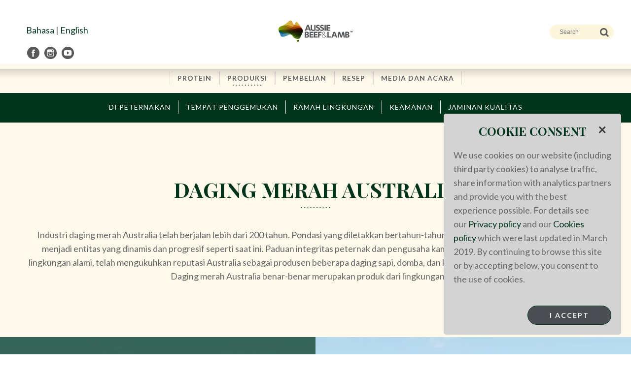

--- FILE ---
content_type: text/html; charset=utf-8
request_url: https://www.aussiebeefandlamb.id/production/
body_size: 8715
content:


<!doctype html>
<!--[if IE 7]> <html class="no-js lt-ie9 lt-ie8 ie7" lang="en"> <![endif]-->
<!--[if IE 8]> <html class="no-js lt-ie9 ie8" lang="en"> <![endif]-->
<!--[if IE 9]> <html class="no-js ie9" lang="en"> <![endif]-->
<!--[if gt IE 9]><!-->
<html class="no-js" lang="en">
<!--<![endif]-->
<head>
    


<meta charset="utf-8">
<meta http-equiv="X-UA-Compatible" content="IE=edge">

<title>Production | Aussie Beef &amp; Lamb | Indonesia</title>
<meta name="description" content="Learn how the Australian red meat industry with its unique environment, produces some of the highest quality beef, lamb and goat in the world.  ">
<meta name="viewport" content="width=device-width, initial-scale=1">
<meta name="keywords" content="">

    <link rel="canonical" href="https://www.aussiebeefandlamb.id/production/" />

    <meta property="og:url" content="https://www.aussiebeefandlamb.id/production/" />












            <link rel="apple-touch-icon" href="/globalassets/true-aussie---all/favicon.ico">
            <link rel="apple-touch-icon-precomposed" href="/globalassets/true-aussie---all/favicon.ico" />
            <link rel="icon" href="/globalassets/true-aussie---all/favicon.ico" />
            <link rel="SHORTCUT ICON" href="/globalassets/true-aussie---all/favicon.ico" />
        <!-- Facebook Pixel Code -->
        <script>
             !function(f,b,e,v,n,t,s)
             {if(f.fbq)return;n=f.fbq=function(){n.callMethod?
             n.callMethod.apply(n,arguments):n.queue.push(arguments)};
             if(!f._fbq)f._fbq=n;n.push=n;n.loaded=!0;n.version='2.0';
             n.queue=[];t=b.createElement(e);t.async=!0;
             t.src=v;s=b.getElementsByTagName(e)[0];
             s.parentNode.insertBefore(t,s)}(window,document,'script','https://connect.facebook.net/en_US/fbevents.js');
             fbq('init', '645187022710172');
             fbq('track', 'PageView');
        </script>
        <noscript>
            <img height="1" width="1" src="https://www.facebook.com/tr?id=645187022710172&ev=PageView&noscript=1" />
        </noscript>
        <!-- End Facebook Pixel Code -->

<link rel="preload stylesheet" href="/Site.Resource/MLAInternational/stylesheets/css/rangeslider.css" as="style">
<link rel="preload stylesheet" href="/Site.Resource/MLAInternational/stylesheets/css/temporary-development.css" as="style">
<link rel="preload stylesheet" href="/Site.Resource/MLAInternational/stylesheets/css/video-js.min.css" as="style">
<link rel="preload stylesheet" href="/Site.Resource/MLAInternational/stylesheets/css/podcast.css" as="style">

        <link rel="preload stylesheet" href="/Site.Resource/MLAInternational/stylesheets/css/minified/styles.css?v=639044776038368826" as="style" />
<link href='https://fonts.googleapis.com/css?family=Lato:400,700|Playfair+Display:400,900italic,900,400italic,700,700italic' rel="preload stylesheet" as="style" type='text/css'>
<!--[if lt IE 9]>
    <link rel="stylesheet" href="/Site.Resource/stylesheets/css/styles.ie.css">
<![endif]-->

    <!-- Head Scripts area -->
<!-- Google Tag Manager -->
<script>(function(w,d,s,l,i){w[l]=w[l]||[];w[l].push({'gtm.start':
new Date().getTime(),event:'gtm.js'});var f=d.getElementsByTagName(s)[0],
j=d.createElement(s),dl=l!='dataLayer'?'&l='+l:'';j.async=true;j.src=
'https://www.googletagmanager.com/gtm.js?id='+i+dl;f.parentNode.insertBefore(j,f);
})(window,document,'script','dataLayer','GTM-TLMV49Z');</script>
<!-- End Google Tag Manager -->    <!-- End Head Scripts area -->
    <!-- Promotional Area and Miscellaneous Header Blocks-->

    
<script src="https://www.google.com/recaptcha/api.js" async defer></script>
<script src="//ajax.googleapis.com/ajax/libs/jquery/1.9.1/jquery.min.js"></script>
<script src="/Site.Resource/Common/js/js.cookie.js"></script>
<script>window.jQuery || document.write('<script src="/Site.Resource/MLAInternational/js/libs/jquery-1.9.1.min.js"><\/script>')</script>
<!--[if lt IE 9]>
    <script src="/Site.Resource/MLAInternational/js/libs/ie/selectivizr.min.js"></script>
    <script src="/Site.Resource/MLAInternational/js/libs/ie/respond.min.js"></script>
<![endif]-->

    

    <script>
!function(T,l,y){var S=T.location,k="script",D="instrumentationKey",C="ingestionendpoint",I="disableExceptionTracking",E="ai.device.",b="toLowerCase",w="crossOrigin",N="POST",e="appInsightsSDK",t=y.name||"appInsights";(y.name||T[e])&&(T[e]=t);var n=T[t]||function(d){var g=!1,f=!1,m={initialize:!0,queue:[],sv:"5",version:2,config:d};function v(e,t){var n={},a="Browser";return n[E+"id"]=a[b](),n[E+"type"]=a,n["ai.operation.name"]=S&&S.pathname||"_unknown_",n["ai.internal.sdkVersion"]="javascript:snippet_"+(m.sv||m.version),{time:function(){var e=new Date;function t(e){var t=""+e;return 1===t.length&&(t="0"+t),t}return e.getUTCFullYear()+"-"+t(1+e.getUTCMonth())+"-"+t(e.getUTCDate())+"T"+t(e.getUTCHours())+":"+t(e.getUTCMinutes())+":"+t(e.getUTCSeconds())+"."+((e.getUTCMilliseconds()/1e3).toFixed(3)+"").slice(2,5)+"Z"}(),iKey:e,name:"Microsoft.ApplicationInsights."+e.replace(/-/g,"")+"."+t,sampleRate:100,tags:n,data:{baseData:{ver:2}}}}var h=d.url||y.src;if(h){function a(e){var t,n,a,i,r,o,s,c,u,p,l;g=!0,m.queue=[],f||(f=!0,t=h,s=function(){var e={},t=d.connectionString;if(t)for(var n=t.split(";"),a=0;a<n.length;a++){var i=n[a].split("=");2===i.length&&(e[i[0][b]()]=i[1])}if(!e[C]){var r=e.endpointsuffix,o=r?e.location:null;e[C]="https://"+(o?o+".":"")+"dc."+(r||"services.visualstudio.com")}return e}(),c=s[D]||d[D]||"",u=s[C],p=u?u+"/v2/track":d.endpointUrl,(l=[]).push((n="SDK LOAD Failure: Failed to load Application Insights SDK script (See stack for details)",a=t,i=p,(o=(r=v(c,"Exception")).data).baseType="ExceptionData",o.baseData.exceptions=[{typeName:"SDKLoadFailed",message:n.replace(/\./g,"-"),hasFullStack:!1,stack:n+"\nSnippet failed to load ["+a+"] -- Telemetry is disabled\nHelp Link: https://go.microsoft.com/fwlink/?linkid=2128109\nHost: "+(S&&S.pathname||"_unknown_")+"\nEndpoint: "+i,parsedStack:[]}],r)),l.push(function(e,t,n,a){var i=v(c,"Message"),r=i.data;r.baseType="MessageData";var o=r.baseData;return o.message='AI (Internal): 99 message:"'+("SDK LOAD Failure: Failed to load Application Insights SDK script (See stack for details) ("+n+")").replace(/\"/g,"")+'"',o.properties={endpoint:a},i}(0,0,t,p)),function(e,t){if(JSON){var n=T.fetch;if(n&&!y.useXhr)n(t,{method:N,body:JSON.stringify(e),mode:"cors"});else if(XMLHttpRequest){var a=new XMLHttpRequest;a.open(N,t),a.setRequestHeader("Content-type","application/json"),a.send(JSON.stringify(e))}}}(l,p))}function i(e,t){f||setTimeout(function(){!t&&m.core||a()},500)}var e=function(){var n=l.createElement(k);n.src=h;var e=y[w];return!e&&""!==e||"undefined"==n[w]||(n[w]=e),n.onload=i,n.onerror=a,n.onreadystatechange=function(e,t){"loaded"!==n.readyState&&"complete"!==n.readyState||i(0,t)},n}();y.ld<0?l.getElementsByTagName("head")[0].appendChild(e):setTimeout(function(){l.getElementsByTagName(k)[0].parentNode.appendChild(e)},y.ld||0)}try{m.cookie=l.cookie}catch(p){}function t(e){for(;e.length;)!function(t){m[t]=function(){var e=arguments;g||m.queue.push(function(){m[t].apply(m,e)})}}(e.pop())}var n="track",r="TrackPage",o="TrackEvent";t([n+"Event",n+"PageView",n+"Exception",n+"Trace",n+"DependencyData",n+"Metric",n+"PageViewPerformance","start"+r,"stop"+r,"start"+o,"stop"+o,"addTelemetryInitializer","setAuthenticatedUserContext","clearAuthenticatedUserContext","flush"]),m.SeverityLevel={Verbose:0,Information:1,Warning:2,Error:3,Critical:4};var s=(d.extensionConfig||{}).ApplicationInsightsAnalytics||{};if(!0!==d[I]&&!0!==s[I]){var c="onerror";t(["_"+c]);var u=T[c];T[c]=function(e,t,n,a,i){var r=u&&u(e,t,n,a,i);return!0!==r&&m["_"+c]({message:e,url:t,lineNumber:n,columnNumber:a,error:i}),r},d.autoExceptionInstrumented=!0}return m}(y.cfg);function a(){y.onInit&&y.onInit(n)}(T[t]=n).queue&&0===n.queue.length?(n.queue.push(a),n.trackPageView({})):a()}(window,document,{src: "https://js.monitor.azure.com/scripts/b/ai.2.gbl.min.js", crossOrigin: "anonymous", cfg: { instrumentationKey:'0e7f622c-e4ef-48a2-810e-4d9fe98393eb', disableCookiesUsage: false }});
</script>

</head>

<body>
    
    <!-- Google Tag Manager -->
    <noscript><iframe src="//www.googletagmanager.com/ns.html?id=GTM-TLMV49Z" height="0" width="0" style="display: none; visibility: hidden"></iframe></noscript>
    <script> (function (w, d, s, l, i) {
        w[l] = w[l] || [];
        w[l].push({
            'gtm.start':
                new Date().getTime(),
            event: 'gtm.js'
        });
        var f = d.getElementsByTagName(s)[0],
            j = d.createElement(s), dl = l != 'dataLayer' ? '&l=' + l : '';
        j.async = true;
        j.src =
            '//www.googletagmanager.com/gtm.js?id=' + i + dl;
        f.parentNode.insertBefore(j, f);
        })(window, document, 'script', 'dataLayer', 'GTM-TLMV49Z');
    </script>
    <!-- End Google Tag Manager -->

    
    

    <div class="page-wrap">
        <div id="inner-wrap" class="inner-wrap">

            <!--[if lt IE 8]>
    <p class="chromeframe">Your browser is <em>not</em>supported. <a href="http://browsehappy.com/">Upgrade to a different browser</a>to experience this site.</p>
<![endif]-->

            <img src="/Site.Resource/Common/Images/mla-logo.png" class="print-logo" />

            <!-- skip menu -->
            <ul class="skip-menu">
                <li><a href="#navigation-container">Skip to Navigation</a></li>
                <li><a href="#content">Skip to Content</a></li>
            </ul>
            <!-- skip menu // end -->

            <!-- header -->

        <header role="banner" class="header">
            <div class="container">
                <div class="row">
                    <div class="menu-toggle">
                        <a href="#">
                            <div class="icon-burger-menu"></div>
                                <span class="menu-text">MENU</span>
                        </a>
                    </div>
                    <div class="social language-selector">
                        <span class="connected"></span>
                        <div>
                            
    <div>
        <p>
                        <a title="Bahasa" style="cursor:default;">Bahasa</a>
 |                         <a href="/IscNavigation/ChangeLanguage?language=en-us&amp;contentLink=67872" target="_self" title="English">English</a>
        </p>
    </div>


                            
<div><div class="row clearfix"><div class="block linklistblock percent-100 scrollTarget_6f2e148d-2437-4813-833e-cd8923611df9   ">


    <ul class="social-icons">
            <li>
                <a href="https://www.facebook.com/AussieBeefLambID" title="Facebook" target="_blank" rel="nofollow">
                    <i class="icon-facebook"></i>
                    <span>Facebook</span>
                </a>
            </li>
            <li>
                <a href="https://www.instagram.com/aussiebeeflambid/" title="Instagram" target="_blank" rel="nofollow">
                    <i class="icon-instagram"></i>
                    <span>Instagram</span>
                </a>
            </li>
            <li>
                <a href="https://www.youtube.com/@AussieBeefLambSEA" title="YouTube" target="_blank" rel="nofollow">
                    <i class="icon-youtube"></i>
                    <span>YouTube</span>
                </a>
            </li>
    </ul>
</div></div><div class="row clearfix"></div></div>
                        </div>
                    </div>
                    <div class="logo-mla">
                        <a href="/">
                            <img src="/globalassets/true-aussie---all/abl/aussie-beef-lamb-english-300x174-1.png" alt="Aussie Beef &amp; Lamb | Indonesia" />
                        </a>
                    </div>
                    <div class="search-toggle">
                        <button class="icon-search"></button>
                    </div>
                </div>
                <div class="row">
                    <div class="search-container">
                        <a href="/contact-us/" class="need-help"></a>

                                   

    <form action="/search/">
        <fieldset class="sfsearchBox search-relative">
            <span class="k-widget k-autocomplete k-header sfsearchTxt searchbox k-state-default">
                <input class="sfsearchTxt searchbox k-input placeholder" placeholder="Search" autocomplete="off" name="q" />
                <span class="k-icon k-loading" style="display:none"></span>
            </span>
            <input type="submit" value="Go" class="sfsearchSubmit icon-search"/>
        </fieldset>
    </form> 


                    </div>
                </div>
            </div>
        </header>
            <!-- header // end -->

            <div class="template">






<div class="row full-screen-menu">
    <div class="menu-top">
        <nav role="navigation" style="background-image: url()">
            <div class="inner">
                <ul>
                </ul>
            </div>
        </nav>
    </div>
    <div class="secondary-nav">
        <ul>
        <li>
            <a data-parentpageid="67868"
            
               href="/proteins/" target="_self">
                <span>PROTEIN</span>
            </a>
        </li>
        <li>
            <a data-parentpageid="67872"
            class='active'
               href="/production/" target="_self">
                <span>PRODUKSI</span>
            </a>
        </li>
        <li>
            <a data-parentpageid="67878"
            
               href="/purchasing/" target="_self">
                <span>PEMBELIAN</span>
            </a>
        </li>
        <li>
            <a data-parentpageid="185847"
            
               href="/recipes/" target="_self">
                <span>RESEP</span>
            </a>
        </li>
        <li>
            <a data-parentpageid="67892"
            
               href="/media-and-events/" target="_self">
                <span>MEDIA DAN ACARA</span>
            </a>
        </li>
            <li>
                <div class="social language-selector">
                    <span class="connected"></span>
                    
    <div>
        <p>
                        <a title="Bahasa" style="cursor:default;">Bahasa</a>
 |                         <a href="/IscNavigation/ChangeLanguage?language=en-us&amp;contentLink=67872" target="_self" title="English">English</a>
        </p>
    </div>


                    
<div><div class="row clearfix"><div class="block linklistblock percent-100 scrollTarget_6f2e148d-2437-4813-833e-cd8923611df9   ">


    <ul class="social-icons">
            <li>
                <a href="https://www.facebook.com/AussieBeefLambID" title="Facebook" target="_blank" rel="nofollow">
                    <i class="icon-facebook"></i>
                    <span>Facebook</span>
                </a>
            </li>
            <li>
                <a href="https://www.instagram.com/aussiebeeflambid/" title="Instagram" target="_blank" rel="nofollow">
                    <i class="icon-instagram"></i>
                    <span>Instagram</span>
                </a>
            </li>
            <li>
                <a href="https://www.youtube.com/@AussieBeefLambSEA" title="YouTube" target="_blank" rel="nofollow">
                    <i class="icon-youtube"></i>
                    <span>YouTube</span>
                </a>
            </li>
    </ul>
</div></div><div class="row clearfix"></div></div>
                </div>
            </li>
        </ul>
    </div>
</div>

                

           
<input type="hidden" value="67498" id="parentpageid" />
    <div class="columns block twelve internal-nav">
        <ul>
                <li>
                    <a href="/production/on-farm/" 
                        target="_self">
                        <span>
                            DI PETERNAKAN
                        </span>
                    </a>
                </li>
                <li>
                    <a href="/production/feedlots/" 
                        target="_self">
                        <span>
                            TEMPAT PENGGEMUKAN
                        </span>
                    </a>
                </li>
                <li>
                    <a href="/production/sustainability/" 
                        target="_self">
                        <span>
                            RAMAH LINGKUNGAN
                        </span>
                    </a>
                </li>
                <li>
                    <a href="/production/safety/" 
                        target="_self">
                        <span>
                            KEAMANAN
                        </span>
                    </a>
                </li>
                <li>
                    <a href="/production/quality-assurance/" 
                        target="_self">
                        <span>
                            JAMINAN KUALITAS
                        </span>
                    </a>
                </li>
        </ul>
    </div>


<div role="main">
    <div id="content" class="content">
        

        
<div><div class="row clearfix"><div class="block htmlcontentblock percent-100 scrollTarget_c1f6fb8e-44c0-4aee-b381-05075dc242db   ">



<style type="text/css"><!--
@media only screen and (min-width: 768px)
 {
    .tease-image.full .tease-item .asset{
     height: 565px !important;}

    .fource-left.right .content {
      float:left!important;}

 }
--></style></div></div><div class="row clearfix"><div class="block htmlcontentblock percent-100 scrollTarget_5aa36eaa-b9b8-4160-83ca-3774778fd36e   ">



<div class="intro-text">
<div style="text-align: center; margin: 50px;">
<h2 class="heading-dots"><span>DAGING MERAH AUSTRALIA</span></h2>
<p><span>Industri daging merah Australia telah berjalan lebih dari 200 tahun. Pondasi yang diletakkan bertahun-tahun lalu telah membantu kami berkembang menjadi entitas yang dinamis dan progresif seperti saat ini. Paduan integritas peternak dan pengusaha kami, serta kebaikan yang didapatkan dari lingkungan alami, telah mengukuhkan reputasi Australia sebagai produsen beberapa daging sapi, domba, dan kambing dengan kualitas terbaik yang ada. Daging merah Australia benar-benar merupakan produk dari lingkungannya.</span></p>
</div>
</div></div></div><div class="row clearfix"><div class="block imagedisplayblock percent-100 scrollTarget_873a0063-659b-4995-b3e6-277f1a58e22b   ">           

        <div class="columns block tease-image twelve  full">
            <div class="tease-item">
                <div class="content">
                    <div class="inner">
                        <div class="title">
                                <span>IKHTISAR</span>
                            PRODUKSI DI PETERNAKAN
                        </div>
                                <a href="/production/on-farm/" class="btn">PELAJARI LEBIH LANJUT</a>
                    </div>
                </div>
                <div class="asset">
                    <img src="/contentassets/a7e719292592424f893b0a0c78a0b3aa/farm-production.jpg" alt="PRODUKSI DI PETERNAKAN">
                </div>
            </div>
        </div>
</div></div><div class="row clearfix"><div class="block imagedisplayblock percent-100 scrollTarget_ca3508f8-8f5d-4585-bb33-b47677bd5b3a   ">           

        <div class="columns block tease-image twelve  full">
            <div class="tease-item">
                <div class="content">
                    <div class="inner">
                        <div class="title">
                                <span>IKHTISAR</span>
                            TEMPAT PENGGEMUKAN DAN PEMROSESAN
                        </div>
                                <a href="/production/feedlots/" class="btn">PELAJARI LEBIH LANJUT</a>
                    </div>
                </div>
                <div class="asset">
                    <img src="/contentassets/31374118863b4e15992b1b7ba32b936c/feed-lots--processing.jpg" alt="TEMPAT PENGGEMUKAN DAN PEMROSESAN">
                </div>
            </div>
        </div>
</div></div><div class="row clearfix"><div class="block imagedisplayblock percent-100 scrollTarget_7de5aca1-e0c0-4ea4-9aa4-5b50278e3e48   ">           

        <div class="columns block tease-image twelve  full">
            <div class="tease-item">
                <div class="content">
                    <div class="inner">
                        <div class="title">
                                <span>IKHTISAR</span>
                            RAMAH LINGKUNGAN
                        </div>
                                <a href="/production/sustainability/" class="btn">PELAJARI LEBIH LANJUT</a>
                    </div>
                </div>
                <div class="asset">
                    <img src="/contentassets/61e5209ffc6143f7b463a210f5b31e93/sustainability.jpg" alt="RAMAH LINGKUNGAN">
                </div>
            </div>
        </div>
</div></div><div class="row clearfix"><div class="block imagedisplayblock percent-100 scrollTarget_0d9f8ffc-5e30-456b-9964-88e04092c110   ">           

        <div class="columns block tease-image twelve  full right">
            <div class="tease-item">
                <div class="content">
                    <div class="inner">
                        <div class="title">
                                <span>IKHTISAR</span>
                            PERSIAPAN &amp; KEAMANAN DAGING
                        </div>
                                <a href="/production/safety/" class="btn">PELAJARI LEBIH LANJUT</a>
                    </div>
                </div>
                <div class="asset">
                    <img src="/contentassets/0a1157e7ebfb456bb25ed2c26d8c7886/meat-safety-processes.jpg" alt="PERSIAPAN &amp; KEAMANAN DAGING">
                </div>
            </div>
        </div>
</div></div><div class="row clearfix"><div class="block imagedisplayblock percent-100 scrollTarget_bcb90183-5cc7-47ac-9779-38e0d3b5db20   ">           

        <div class="columns block tease-image twelve  full fource-left">
            <div class="tease-item">
                <div class="content">
                    <div class="inner">
                        <div class="title">
                                <span>IKHTISAR</span>
                            JAMINAN KUALITAS
                        </div>
                                <a href="/production/quality-assurance/" class="btn">PELAJARI LEBIH LANJUT</a>
                    </div>
                </div>
                <div class="asset">
                    <img src="/contentassets/5c9ec8bc978b4bb3b9c0596ab15f3b27/quality-assurance.jpg" alt="JAMINAN KUALITAS">
                </div>
            </div>
        </div>
</div></div></div>
    </div>
</div>

           

<div class="row">
    <div class="columns block twelve also-see">
        <div class="title">Also see</div>
        <ul>
            <li>
                <a href="/production/on-farm/" 
                        target="_self">
                    <span>
                        DI PETERNAKAN
                    </span>
                </a>
            </li>
            <li>
                <a href="/production/feedlots/" 
                        target="_self">
                    <span>
                        TEMPAT PENGGEMUKAN
                    </span>
                </a>
            </li>
            <li>
                <a href="/production/sustainability/" 
                        target="_self">
                    <span>
                        RAMAH LINGKUNGAN
                    </span>
                </a>
            </li>
            <li>
                <a href="/production/safety/" 
                        target="_self">
                    <span>
                        KEAMANAN
                    </span>
                </a>
            </li>
            <li>
                <a href="/production/quality-assurance/" 
                        target="_self">
                    <span>
                        JAMINAN KUALITAS
                    </span>
                </a>
            </li>
        </ul>
    </div>
</div>



            </div>

            <!-- footer -->

<footer class="footer" style="background: url(/globalassets/true-aussie---all/footer-bg-line-2.jpg) no-repeat 50% 50% transparent;background-size:cover;">
    <div class="inner">
        <div class="footer-top">
            <div class="logo-mla">
                <a href="/">
                    <img src="/globalassets/true-aussie---all/abl/aussie-beef-lamb-english-300x174-1.png" alt="Aussie Beef &amp; Lamb | Indonesia" />
                </a>                
            </div>

            
<div><div class="row clearfix"><div class="block htmlcontentblock percent-100 scrollTarget_e053873c-8f94-4b73-be86-a0da9f107eb1   ">



<p style="text-align: center;">Meat &amp; Livestock Australia Ltd</p>
<p style="text-align: center;">Regional Office Contact details (Indonesia)</p>
<p style="text-align: center;">Green Office Park (GOP) 9<br />3rd Floor, Wing A, Zone 3d, 5a, 5b<br />Jl. Grand Boulevard, BSD Green Office Park<br />BSD City, Tangerang 15345<br />P: +62 21 3970 7171 | F: +62 21 3970 7123<br /><br />Email:&nbsp;<a href="mailto:vvaleska@mla.com.au">vvaleska@mla.com.au</a></p>
<p style="text-align: center;"><span style="text-decoration: underline;"><a title="CONTACT US" href="/contact-us/">KONTAK</a></span>&nbsp; &nbsp; &nbsp;<span style="text-decoration: underline;"><a style="font-style: italic;" title="TERMS OF USE" href="/terms-of-use/">SYARAT PENGGUNAAN</a></span>&nbsp; &nbsp; &nbsp;<span style="text-decoration: underline;"><a style="font-style: italic;" title="COOKIES" href="/cookies/">COOKIES</a></span>&nbsp; &nbsp; &nbsp;<span style="text-decoration: underline;"><a style="font-style: italic;" title="PRIVACY" href="/privacy/">PRIVACY</a></span>&nbsp; &nbsp; &nbsp;<span style="text-decoration: underline;"><a style="font-style: italic;" title="SOCIAL MEDIA" href="/social-media-house-rules/">SOCIAL MEDIA</a></span></p>
<p style="text-align: center;">&nbsp;</p></div></div></div>

        </div>
        <div class="footer-links">
            
<div><div class="row clearfix"><div class="block linklistblock percent-100 scrollTarget_e7e3a3fc-c74c-4616-97ed-f7c9e9920583   ">


    <div class="social">
        <ul class="social-icons">
                <li>
                    <a href='https://www.facebook.com/AussieBeefLambID' title="Facebook" target="_blank" rel="nofollow">
                        <i class="icon-facebook"></i>
                        <span>Facebook</span>
                    </a>
                </li>
                <li>
                    <a href='https://www.instagram.com/aussiebeeflambid/' title="Instagram" target="_blank" rel="nofollow">
                        <i class="icon-instagram"></i>
                        <span>Instagram</span>
                    </a>
                </li>
                <li>
                    <a href='https://www.youtube.com/@AussieBeefLambSEA' title="YouTube" target="_blank" rel="nofollow">
                        <i class="icon-youtube"></i>
                        <span>YouTube</span>
                    </a>
                </li>
        </ul>
    </div>
</div></div><div class="row clearfix"></div><div class="row clearfix"></div></div>
        </div>
    </div>    
</footer>            <!-- footer // end -->
        </div>
    </div>
    <script defer="defer" src="/Util/Find/epi-util/find.js"></script>
<script>
document.addEventListener('DOMContentLoaded',function(){if(typeof FindApi === 'function'){var api = new FindApi();api.setApplicationUrl('/');api.setServiceApiBaseUrl('/find_v2/');api.processEventFromCurrentUri();api.bindWindowEvents();api.bindAClickEvent();api.sendBufferedEvents();}})
</script>

    


<script src="/Site.Resource/MLAInternational/js/minified/plugins.js?v=639044776038427025"></script>
<script>window.History.Adapter || document.write('<script src="/Site.Resource/MLAInternational/js/libs/xjquery.history.js"><\/script>');</script>
<script src="/Site.Resource/MLAInternational/js/minified/core.scripts.min.js?v=639044776038427050"></script>

<script id="indicator-template"></script>
<script id="indicatorDataTable-template"></script>
<script id="keyIndicator-template"></script>

    

    <div id="cookie-container" class="overlay" style="display:none;">
        <div id="cookie-popup" class="cookie-popup">
<h3 style="margin:0;text-align:center;">Cookie Consent</h3>            <a class="cookie-message-close" href="#">&times;</a>
            <div class="cookie-content">
                <p>We use cookies on our website (including third party cookies) to analyse traffic, share information with analytics partners and provide you with the best experience possible. For details see our&nbsp;<a href="/link/c4a69cdf2b514ddeb3408d30beb97598.aspx">Privacy policy</a>&nbsp;and our&nbsp;<a href="/link/4b76197b8181475e8abc8245e6e5e546.aspx">Cookies policy</a>&nbsp;which were last updated in March 2019.&nbsp;By continuing to browse this site or by accepting below, you consent to the use of cookies.</p>
                <button id="btn-cookie-consent" class="btn btn-primary btn-concent">I Accept</button>
            </div>
        </div>
    </div>
    <style>
        .overlay {
            position: fixed;
            top:;
            bottom:0;
            left: 0;
            right: 0;
            background: transparent;
            transition: opacity 500ms;
            opacity: 1; 
            z-index: 99999;
            min-height:30%;
        }

        .cookie-popup {
            margin: 40px 20px;
            float: right;
            padding: 20px;
            background: #d3d3d3;
            border-radius: 5px;
             width: 25%;
            position: relative;
        }

            .cookie-popup h2 {
                margin-top: 0;
                color: #4B4F54;
                font-family: Tahoma, Arial, sans-serif;
                text-align: left;
            }

            .cookie-popup .cookie-message-close {
                position: absolute;
                top: 20px;
                right: 30px;
                transition: all 200ms;
                font-size: 30px;
                font-weight: bold;
                text-decoration: none;
                color: #333;
            }

            .cookie-popup .cookie-content {
                max-height: 20%;
                overflow: auto;                
                color: #4B4F54;
            }

        .btn-concent {
            position: relative;
            float: right;
            margin-top: 20px;
            text-transform: uppercase;
            background: #4B4F54;
            color: #ffffff;
        }
        .btn-concent:hover{
            background: #4B4F54;
            color: #ffffff;
        }

        @media only screen and (max-width : 1024px) {
            .cookie-popup{
                width: 80%;
            }
        }
    </style>
    <script type="text/javascript">        
        $(function () {    
            var cookieName = 'TrueAussieTemplate-CookieConsent';
            var cookieExpiration = 365;
            var mlawebuser = Cookies.get(cookieName);            
        var newCookie = 1;
        if (mlawebuser != undefined)
        {            
            $("#cookie-container").css("display", "none");
            $("#cookie-popup").css("display", "none");
            //check if forcing cookie
            if (newCookie != mlawebuser) {         
                Cookies.remove(cookieName);                
                $("#cookie-container").css("display", "block");
                $("#cookie-popup").css("display", "block");                
            } else
            {
                $("#cookie-container").css("display", "none");
                $("#cookie-popup").css("display", "none");
            }

        } else {            
            $("#cookie-container").css("display", "block");
            $("#cookie-popup").css("display", "block");            
        }

        $("#btn-cookie-consent").on("click", function () {
            Cookies.set(cookieName, newCookie, { expires: cookieExpiration });
            $("#cookie-container").css("display", "none");
            $("#cookie-popup").css("display", "none");
        });


        $(".cookie-message-close").on('click', function () {
            $("#cookie-container").css("display", "none");
            $("#cookie-popup").css("display", "none");
        });
    });
    </script>

    <script async defer src="//assets.pinterest.com/js/pinit.js"></script>
</body>
</html>



--- FILE ---
content_type: application/javascript
request_url: https://www.aussiebeefandlamb.id/Site.Resource/MLAInternational/js/minified/core.scripts.min.js?v=639044776038427050
body_size: 9391
content:
function valueOutput_steakApp(a){var b=a.value;(a.parentNode.getElementsByTagName("output")[0]||a.parentNode.parentNode.getElementsByTagName("output")[0]||a.parentNode.parentNode.parentNode.getElementsByTagName("output")[0])[textContent]=Number(b).toFixed(1)}function initSelectOptions_steakApp(a,b,c){a.html("");var d=$(".steak-mate-app #firstOptionMessage").val();a.append("<option value=0 selected disabled>"+d+"</option>");for(var e=0;e<b.length;e++)b[e].Id==c?a.append("<option value="+b[e].Id+" selected>"+b[e].Name+"</option>"):a.append("<option value="+b[e].Id+">"+b[e].Name+"</option>")}function getData_steakApp(){if($(".steak-mate-app #JsonFile").length&&""!=$(".steak-mate-app #JsonFile").val().trim()){var a=document.location.origin+$(".steak-mate-app #JsonFile").val();$.getJSON(a,function(a){initSelectOptions_steakApp($("#smCutSelect"),a.Cut,0),initSelectOptions_steakApp($("#smMethodSelect"),a.Method,0),initSelectOptions_steakApp($("#smDonenessSelect"),a.Doneness,0),timelineSteak=a.DataItems,cutSteakData=a.Cut})}}function onChangeCutSelect(){for(var a=Number($("#smCutSelect").val()),b=Number($("#smMethodSelect").val()),c=0;c<cutSteakData.length;c++)if(a==cutSteakData[c].Id)return initSelectOptions_steakApp($("#smMethodSelect"),cutSteakData[c].Method,b),!1}function clickTimer(){var a=$("#timerAudio").get(0);a.muted=!1,timerIsCounting?(timerIsCounting=!1,$("#timer-btn").html($("#startTimerTitle").val()),clearInterval(timerInterval)):(timerIsCounting=!0,$("#timer-btn").html($("#pauseTimerTitle").val()),0==timer&&($(".timeline li").removeClass("active"),$(".timeline li.node0").addClass("active"),a.play()),timerInterval=setInterval(function(){timer++;var b=Math.floor(timer/60),c=timer%60;$(".timer-count").html(b+":"+c);for(var d=0;d<nodeTimeData.length;d++)nodeTimeData[d]==timer&&($(".timeline li").removeClass("active"),$(".timeline li.node"+timer).addClass("active"),a.play(),nodeTimeData[nodeTimeData.length-1]==timer&&(clearInterval(timerInterval),timerIsCounting=!1,timer=0,$("#timer-btn").html($("#startTimerTitle").val())))},1e3))}function calcuateTime_steakApp(){$("#smCalculate").on("click",function(a){a.preventDefault(),clearInterval(timerInterval),nodeTimeData=null,timer=0,timerInterval=null,timerIsCounting=!1;var b=Number($("#smCutSelect").val()),c=Number($("#smMethodSelect").val()),d=Number($(".sm-thickness-value").html()),e=Number($("#smDonenessSelect").val());if(null==timelineSteak||0==b||0==c||0==d||0==e)return $("#smOutput").html('<div class="informOutput"><p>'+$(".steak-mate-app #requiredMessage").val()+"</p></div>"),$("html, body").animate({scrollTop:$(".steak-mate-app form").offset().top-130},500),!1;var f=null;if($.each(timelineSteak,function(a,g){if(this.Method==c&&this.Cut==b&&this.Thickness==d&&this.Doneness==e)return f=this,!1}),$("html, body").animate({scrollTop:$("#smOutput").offset().top-130},500),null==f)return $("#smOutput").html('<div class="informOutput"><p>'+$(".steak-mate-app #notFoundMessage").html()+"</p></div>"),!1;var g=$(".steak-mate-app #PlaceSteakMessage").html(),h=$(".steak-mate-app #FirstTurnMessage").html(),i=$(".steak-mate-app #SecondTurnMessage").html(),j=$(".steak-mate-app #ThirdTurnMessage").html(),k=$(".steak-mate-app #OverTimeMessage").html(),l=$(".steak-mate-app #RestTimeMessage").html(),m=($(".steak-mate-app #TotalTimeMessage").html(),parseInt(f.First)),n=parseInt(f.Second),o=parseInt(f.Third),p=parseInt(f.Over),q=parseInt(f.Rest),r=(parseInt(f.Total),0),s=[],t=[h,i,j,k,l];m>0&&(r+=m,s.push(r)),n>0&&(r+=n,s.push(r)),o>0&&(r+=o,s.push(r)),p>0&&(r+=p,s.push(r)),q>0&&(r+=q,s.push(r)),nodeTimeData=s,4==s.length?(t[2]=t[3],t[3]=t[4]):3==s.length&&(t[1]=t[3],t[2]=t[4]);var u=["r","l","r","l","r","l","r","l","r","l"],v='<h3>Directions</h3><hr class="dotsNarrowDarkCenter"/>';v+='<div class="timeline-wrapper"><div class="timer-wrapper" style="display:none;"><div class="timer-count">0:0</div><button id="timer-btn" onclick="clickTimer()" class="timer-btn btn btn-v2">'+$("#startTimerTitle").val()+"</button></div>",v+='<ul class="timeline"><li class="node0"><div class="direction-l"><div class="flag-wrapper"><span class="flag">0 min 0 sec</span></div><div class="desc">'+g+"</div></div></li>";for(var w=0;w<s.length;w++){var x=Math.floor(s[w]/60),y=s[w]%60;v+='<li class="node'+s[w]+'"><div class="direction-'+u[w]+'"><div class="flag-wrapper"><span class="flag">'+x+" min "+y+' sec</span></div><div class="desc">'+t[w]+"</div></div></li>"}v+="</ul></div>",$("#smOutput").html(v),"True"==$("#enableTimer").val()&&$(".steak-mate-app .sm-output .timeline-wrapper .timer-wrapper").show()})}(function(){var a=this,b=function(a){return a instanceof b?a:this instanceof b?void 0:new b(a)};a.Core=b}).call(this),Core.SetCache=function(){Core.Cache={$window:$(window)}},Core.Engine=function(){this.SetCache(),this.Engine.init()},Core.IsMobile=function(){return(window.innerWidth||document.documentElement.clientWidth||document.body.clientWidth)<=Core.Config.MobileWidth},Core.GetParameterByName=function(a){a=a.replace(/[\[]/,"\\[").replace(/[\]]/,"\\]");var b=new RegExp("[\\?&]"+a+"=([^&#]*)"),c=b.exec(location.search);return null===c?"":decodeURIComponent(c[1].replace(/\+/g," "))},$(document).ready(function(){Core.SetCache(),Core.Engine.init(),$("#recipe-landing").length>0&&$(".title").dotdotdot({watch:!0})}),Core.Config={MobileWidth:767,Header:{NavigationToggle:!0,SearchToggle:!1,AutoScalingNavigation:!1,MobileMenu:"dropdown",mobileSubMenuToggle:!1,MobileNavigationWidth:767}},Core.Engine={init:function(){Core.Engine.Cache={$footer:$(".footer"),$innerWrap:$(".inner-wrap"),$fullScreenMenu:$(".full-screen-menu"),$searchContainer:$(".search-container"),$searchbox:$(".searchbox"),$searchboxInput:$("input.searchbox"),$FAQquestion:$(".question"),$FAQanswer:$(".answer"),$owlCarousel:$(".owl-carousel"),$accordionTitle:$(".accordion-title"),$accordionText:$(".accordion-text"),$proteinCut:$(".protein-cut"),$map:$(".image-map").find(".center"),$mapArea:$("area"),$videoBlock:$(".video"),$innerBlock:$(".columns.block"),$imageDisplay:$(".image-display"),$teaseImage:$(".tease-image")},this.menu(),this.search(),this.landingHeroSearch(),this.faq(),this.accordion(),this.owlCarousel(),$(window).width()>=768&&$(".menu-toggle a").click(),window.location.hash&&$(window.location.hash).hasClass("question")&&$(window.location.hash).click(),$("#recipe-landing").length>0&&Core.recipeFilter.init(),$("#news-events").length>0&&Core.newsEvents.init(),$(".podcastplayer").length>0&&Core.podCast.init(),Core.Engine.Cache.$imageDisplay.length>0&&this.imageDisplay(),Core.Engine.Cache.$teaseImage.length>0&&this.teaseImage(),Core.Engine.Cache.$videoBlock.length>0&&this.HTML5Video(),Core.Engine.Cache.$proteinCut.length>0&&Core.proteinInfo.init(),$(".store-locator").length>0&&$.storeLocator({});var a=Core.Config,b=!1,c=!1;"dropdown"==Core.Config.Header.MobileMenu?b=!0:c=!0,$.vividCore({cycleSlider:!0,searchToggle:a.Header.SearchToggle,navigationToggle:a.Header.NavigationToggle,mobileToggleNavigation:b,mobileSlideOutNavigation:c,hasAutoScalingNavigation:a.Header.AutoScalingNavigation,mobileNavigationMaxWidth:a.Header.MobileNavigationWidth})},temp:function(){},menu:function(){Core.Engine.Cache.$fullScreenMenu.css("display","none"),$(".menu-toggle a").on("click keypress",function(){$(this).toggleClass("open"),Core.Engine.Cache.$fullScreenMenu.stop(!0,!0).slideToggle(500),Core.Engine.Cache.$innerWrap.toggleClass("menu-open")});var a=$("#parentpageid");a.length>0&&$('*[data-parentpageid="'+a.val()+'"]').addClass("active")},search:function(){$(".search-toggle .icon-search").on("click",function(a){Core.IsMobile()&&(a.preventDefault(),Core.Engine.Cache.$searchContainer.stop(!0,!0).slideToggle(500))});var a=Core.Engine.Cache.$searchboxInput.attr("placeholder");Core.Engine.Cache.$searchbox.on("focus",function(){$(this).attr("placeholder","")}).on("blur",function(){$(this).attr("placeholder",a)})},faq:function(){Core.Engine.Cache.$FAQanswer.css("display","none"),Core.Engine.Cache.$FAQquestion.on("click keypress",function(){$(this).toggleClass("open").next(".answer").stop(!0,!0).slideToggle(500)})},accordion:function(){Core.Engine.Cache.$accordionText.css("display","none"),Core.Engine.Cache.$accordionTitle.on("click keypress",function(){$(this).toggleClass("open").next(".accordion-text").stop(!0,!0).slideToggle(500)})},toggle:function(){$(document).on("click","[data-toggle]",function(){var a=$(this),b=$(a.data("toggle")),c=$(a.data("show")),d=$(a.data("hide"));b.toggle(),d.hide(),c.show()})},owlCarousel:function(){Core.Engine.Cache.$owlCarousel.owlCarousel({items:3,itemsDesktop:3,itemsTablet:3,itemsMobile:[767,1],slideSpeed:500,scrollPerPage:!0}),$(".next").click(function(){Core.Engine.Cache.$owlCarousel.trigger("owl.next")}),$(".prev").click(function(){Core.Engine.Cache.$owlCarousel.trigger("owl.prev")})},imageDisplay:function(){for(var a=0,b=0;b<Core.Engine.Cache.$innerBlock.length;b++)Core.Engine.Cache.$innerBlock.eq(b).hasClass("image-display")?(a%2!=0&&Core.Engine.Cache.$innerBlock.eq(b).addClass("right"),a++):a=0},teaseImage:function(){for(var a=0,b=0;b<Core.Engine.Cache.$innerBlock.length;b++)Core.Engine.Cache.$innerBlock.eq(b).hasClass("tease-image")?(a%3==0?Core.Engine.Cache.$innerBlock.eq(b).addClass("full"):a%3==1?Core.Engine.Cache.$innerBlock.eq(b).addClass("right"):a%3==2&&Core.Engine.Cache.$innerBlock.eq(b).addClass("left"),a++):a=0},HTML5Video:function(){Core.Engine.Cache.$videoBlock.each(function(a,b){var c=$(this),d=c.find(".content"),e=$(this).find("video")[0];c.on("click",function(){return d.is(":visible")&&($(e).removeClass("no-controls"),e.play(),d.hide()),!0}),e.onended=function(){$(e).addClass("no-controls"),d.show(),this.load()},$(e).addClass("no-controls")})},landingHeroSearch:function(){var a=function(a,b){return a.replace("{{{query}}}",b)};$("#search-form #searchTxt").keyup(function(a){13===a.keyCode&&(a.preventDefault(),$(".btn-landing-hero-search").click())}),$("#search-form .btn-landing-hero-search").on("click",function(b){b.preventDefault();var c=$("#searchTxt"),d=c.closest("form"),e=a(d.attr("action"),c.val());window.location=e}),$(".search-container form .sfsearchTxt").keyup(function(a){13===a.keyCode&&(a.preventDefault(),$(".search-container form .sfsearchSubmit").click())}),$(".search-container form .sfsearchSubmit").on("click",function(b){if($wrapper=$(".search-container form"),$wrapper.find("#isExternalSearch").length&&"true"==$wrapper.find("#isExternalSearch").val()){b.preventDefault();var c=a($wrapper.find("#externalSearchUrl").val(),$wrapper.find("input.sfsearchTxt").val());return window.location=c,!1}})}};var FilterableSupplierBlock={init:function(a){this._container=a,this._filterSection=$(".supplier-categories",this._container),this._resultView=$("[data-view='resultview']",this._container),this._mobileCategoryFilter=$(".filters-on-mobile",this._container),$(this._container).on("change","[data-action='changeFilter']",this.onChange),this.clearFilter(),this.toggleFilters()},onChange:function(a){var b=$("#supplier-filter-form");b.find('[name="batchIndex"]').val(1),$(FilterableSupplierBlock._resultView).animate({opacity:0},100,"linear",function(){$.ajax({type:"GET",url:b[0].action,data:b.serialize()}).done(function(a){$(FilterableSupplierBlock._resultView).html(a)}).fail(function(a,b){alert(b)}).always(function(){$(FilterableSupplierBlock._resultView).animate({opacity:1})})})},clearFilter:function(){$(".clean-supplier-filter").each(function(a,b){$(b).data("group-index"),$(b).click(function(){$(".group-content > li > :checkbox").prop("checked",!1),FilterableSupplierBlock.onChange()})})},clearAllFilters:function(){$(".clean-supplier-filter").each(function(a,b){$(b).trigger("click")})},seeMore:function(){var a=$("#supplier-filter-form"),b=a.find('[name="batchIndex"]');b.val(parseInt(b.val())+1);var c=$(FilterableSupplierBlock._resultView).find(".supplier-result-list");$(".btn-see-more-suppliers").animate({opacity:0},100,"linear",function(){$.ajax({type:"GET",url:a[0].action+"Batch",data:a.serialize()}).done(function(a){c.append(a)}).fail(function(a,b){alert(b)}).always(function(){$(".btn-see-more-suppliers").animate({opacity:1})})})},applyFilter:function(){FilterableSupplierBlock.onChange(),FilterableSupplierBlock.closeCategory()},openCategory:function(){$(FilterableSupplierBlock._mobileCategoryFilter).addClass("show")},closeCategory:function(){$(FilterableSupplierBlock._mobileCategoryFilter).removeClass("show")},toggleFilters:function(){$(FilterableSupplierBlock._filterSection).toggle();var a=$(".btn-category-toggle > button");-1!==a.html().indexOf("SHOW")?a.html("HIDE FILTERS [-]"):a.html("SHOW FILTERS [+]")}};$(document).ready(function(){$(".tafilterablesupplierblock").length>0&&FilterableSupplierBlock.init($(".tafilterablesupplierblock"))}),Core.newsEvents={init:function(){if(Core.newsEvents.Cache={$newsEventsTemplate:$("#tpl-NewEvents"),$newsEventsListing:$("#news-events-listing"),$loading:$("#loading"),pageCount:16},Core.newsEvents.pageNumber=1,Core.newsEvents.isLoading=!1,Core.newsEvents.Data=window.newsEventsJson,Core.newsEvents.Data.Results.length>Core.newsEvents.Cache.pageCount){var a={};a.Results=Core.newsEvents.Data.Results.slice(0,Core.newsEvents.Cache.pageCount),this.bindTemplate(a,!1)}else this.bindTemplate(Core.newsEvents.Data,!1);this.lazyLoading()},bindTemplate:function(a,b){var c=Core.newsEvents.Cache.$newsEventsTemplate.html(),d=Handlebars.compile(c);b?Core.newsEvents.Cache.$newsEventsListing.append(d(a)):Core.newsEvents.Cache.$newsEventsListing.html(d(a)).show()},lazyLoading:function(){Core.Cache.$window.scroll(function(){Core.Cache.$window.scrollTop()+Core.Cache.$window.height()>=Core.Engine.Cache.$footer.offset().top&&!Core.newsEvents.isLoading&&Core.newsEvents.Data.Results.length!==Core.newsEvents.Cache.$newsEventsListing.children().length&&(Core.newsEvents.isLoading=!0,Core.newsEvents.Cache.$loading.show(),setTimeout(function(){var a=Core.newsEvents.Cache.pageCount*Core.newsEvents.pageNumber,b={};b.Results=Core.newsEvents.Data.Results.slice(a,a+Core.newsEvents.Cache.pageCount),Core.newsEvents.bindTemplate(b,!0),Core.newsEvents.pageNumber+=1,Core.newsEvents.isLoading=!1,Core.newsEvents.Cache.$loading.hide()},500))})}},Core.podCast={init:function(){Core.podCast.Cache={$buttonThumbnail:$(".podcastplayer-thumbnail"),$buttonPlay:$("button.wavesurfer-play"),$buttonBackward:$("button.wavesurfer-backward"),$buttonForward:$("button.wavesurfer-forward"),$paginate:parseInt($("#hd-podcast-list-page-size").val()),$podcastUrl:$("#hd-podcast-list-url").val(),$podcastRootId:$("#hd-podcast-list-root-id").val(),$audioContainer:$(".audio-container"),$audioFile:$("#audioFile"),$podcastPlayer:$(".podcastplayer"),$podcastList:$(".podcast-list"),$podcastProgress:$("#podcast-progress"),$wavesurferTime:$(".wavesurfer-time"),$wavesurferDuration:$(".wavesurfer-duration"),$wavesurferDownload:$(".wavesurfer-download")},this.initWavesurfer(),$(document).on("click keypress",".podcast-more-btn",function(){var a=parseInt($("#hd-podcast-list-page-size").val())+Core.podCast.Cache.$paginate;$.ajax({type:"GET",url:Core.podCast.Cache.$podcastUrl,datatype:"html",data:{rootId:Core.podCast.Cache.$podcastRootId,pageSize:a}}).done(function(b){Core.podCast.Cache.$podcastList.html(b),$("#hd-podcast-list-page-size").val(a)})})},initWavesurfer:function(){var a=document.createElement("canvas").getContext("2d"),b=a.createLinearGradient(0,0,1e3,128);b.addColorStop(0,"#B71A9D"),b.addColorStop(1,"#00D2C7");var c=WaveSurfer.create({container:"#waveform",waveColor:b,progressColor:"#037e7e",cursorColor:"#9938a4",cursorWidth:2,scrollParent:!0,hideScrollbar:!0,backend:"MediaElement",height:125,barWidth:6,barGap:8,minPxPerSec:150,skipLength:10}),d=Core.podCast.Cache.$audioFile.val();$.getJSON("/Site.Resource/MLAInternational/json/peaks.json",function(a){c.load(d,a.data,"none")});var e,f,g=this;Core.podCast.Cache.$buttonThumbnail.on("click keypress",function(){Core.podCast.Cache.$audioContainer.hasClass("loaded")&&(c.playPause(),Core.podCast.Cache.$podcastPlayer.toggleClass("playing"))}),Core.podCast.Cache.$buttonPlay.on("click keypress",function(){c.playPause(),Core.podCast.Cache.$podcastPlayer.toggleClass("playing")}),Core.podCast.Cache.$buttonBackward.on("click keypress",function(){c.skipBackward(10)}),Core.podCast.Cache.$buttonForward.on("click keypress",function(){c.skipForward(10)}),c.on("loading",function(a){Core.podCast.Cache.$audioContainer.addClass("loading")}),c.on("ready",function(){e=c.getDuration(),f=c.getCurrentTime(),Core.podCast.Cache.$audioContainer.removeClass("loading").addClass("loaded"),Core.podCast.Cache.$wavesurferDuration.html(g.hours(e))}),c.on("seek",function(){e=c.getDuration(),f=c.getCurrentTime();var a=g.audioProgress(e,f);Core.podCast.Cache.$podcastProgress.val(a)}),c.on("audioprocess",function(){e=c.getDuration(),f=c.getCurrentTime();var a=e-f,b=g.audioProgress(e,f);Core.podCast.Cache.$wavesurferTime.html(g.hours(f)),Core.podCast.Cache.$wavesurferDuration.html(g.hours(a)),Core.podCast.Cache.$podcastProgress.val(b)}),c.on("finish",function(){Core.podCast.Cache.$podcastPlayer.removeClass("playing")}),$(Core.podCast.Cache.$podcastProgress).on("input",function(){var a=this.value,b=a/100;c.seekTo(b)}),Core.podCast.Cache.$wavesurferDownload.attr("href",d)},hours:function(a){a=Number(a);var b=Math.floor(a/3600),c=Math.floor(a%3600/60),d=Math.floor(a%3600%60);const e=String(b).length<2?"0"+String(b):String(b),f=String(c).length<2?"0"+String(c):String(c),g=String(d).length<2?"0"+String(d):String(d);return b>0?e+":"+f+":"+g:f+":"+g},audioProgress:function(a,b){return Math.ceil(b/a*100)}},Core.proteinInfo={init:function(){Core.proteinInfo.Cache={$diagram:$(".diagram"),$proteinInfoTemplate:$("#tpl-cuts"),$imageMap:$("img[usemap]"),$mapArea:$(".image-map area")},this.proteinCutHover(),this.proteinCutClick(),this.proteinCutGenerateRecipeInfo(Core.proteinInfo.Cache.$mapArea.parents(".protein-cut").data("id"),Core.proteinInfo.Cache.$diagram.find(".recipe-panel").data("default-cut")),Core.Engine.toggle()},proteinCutClick:function(){Core.proteinInfo.Cache.$mapArea.on("click keypress",function(a){a.preventDefault();var b=$(this),c=b.data("cut"),d=b.parents(".protein-cut").data("id"),e=$(a.target.parentNode.parentNode);e.removeClass(function(a,b){return(b.match(/(^|\s)clicked-\S+/g)||[]).join(" ")}),e.addClass("clicked-"+c),Core.proteinInfo.proteinCutGenerateRecipeInfo(d,c)})},proteinCutHover:function(){Core.proteinInfo.Cache.$mapArea.rwdImageMaps();var a="";Core.Engine.Cache.$mapArea.on("mouseenter",function(){a=$(this).attr("data-sprite"),$(this).parents(".image-map-inner").addClass(a)}).on("mouseleave",function(){$(this).parents(".image-map-inner").removeClass(a),a=""})},proteinCutGenerateRecipeInfo:function(a,b){var c,d,e=Core.proteinInfo.Cache.$diagram.parents(".protein-cut");c="beef"==a?window.BeefCutsInfoJson.Results:"lamb"==a?window.LambCutsInfoJson.Results:window.GoatCutsInfoJson.Results;for(var f=0;f<c.length;f++){var g=c[f];if(g.Cut.toLowerCase()===b.toLowerCase()){d=g;break}}var h=Core.proteinInfo.Cache.$proteinInfoTemplate.html(),i=Handlebars.compile(h);e.find(".recipe-panel").html(i(d)).show(),e.find(".tabs").tabslet()}},Core.recipeFilter={init:function(){if(Core.recipeFilter.Cache={$recipeTemplate:$("#tpl-Recipes"),$recipes:$("#recipes"),$filterTopic:$("#filters").find("> li > span"),$filters:$("#filters"),$filterItem:$("ul.filter-items").find("span"),$ingredients:$("#ingredients").find("span"),$servings:$("#servings").find("span"),$prepTime:$("#prepTime").find("span"),$cookingTime:$("#cookingTime").find("span"),$cut:$("#cut").find("span"),$cookingStyles:$("#cooking-styles").find("span"),$course:$("#course").find("span"),$cuisineType:$("#cuisine-type").find("span"),$diet:$("#diet").find("span"),$collections:$("#collections").find("span"),$recipeCount:$("#recipe-count"),$noResults:$("#no-results"),$loading:$("#loading"),$mobileFilterToggle:$(".recipe-filters .info"),pageCount:7},Core.recipeFilter.MeatType=null,Core.recipeFilter.Serves=null,Core.recipeFilter.PrepTime=null,Core.recipeFilter.CookTime=null,Core.recipeFilter.Cut=null,Core.recipeFilter.CookingStyles=null,Core.recipeFilter.Course=null,Core.recipeFilter.CuisineType=null,Core.recipeFilter.Diet=null,Core.recipeFilter.Collections=null,Core.recipeFilter.pageNumber=1,Core.recipeFilter.isLoading=!1,window.location.search)this.loadFromQuerystring();else{if(Core.recipeFilter.Data=window.recipeJson,Core.recipeFilter.Data.Results.length>Core.recipeFilter.Cache.pageCount){var a={};a.Results=Core.recipeFilter.Data.Results.slice(0,Core.recipeFilter.Cache.pageCount),this.bindTemplate(a,!1)}else this.bindTemplate(Core.recipeFilter.Data,!1);Core.recipeFilter.Cache.$recipeCount.text(Core.recipeFilter.Data.Results.length)}Core.recipeFilter.Cache.$mobileFilterToggle.on("click",function(){if(Core.IsMobile()){$(this).toggleClass("open").next(".filters").stop(!0,!0).slideToggle(500)}}),this.filterEvents(),this.lazyLoading()},filterEvents:function(){Core.recipeFilter.Cache.$filterTopic.on("click keypress",function(){var a=$(this);Core.recipeFilter.Cache.$filterTopic.not(a).removeClass("open").next("ul").stop(!0,!0).slideUp(500),a.toggleClass("open").next("ul").stop(!0,!0).slideToggle(500)}),Core.recipeFilter.Cache.$filterItem.on("click keypress",function(a){var b=$(this);b.closest("ul").find("span").removeClass("active"),b.addClass("active").closest("ul").stop(!0,!0).slideToggle(500).prev("span").removeClass("open"),a.preventDefault()}),Core.recipeFilter.Cache.$ingredients.on("click",function(){Core.recipeFilter.MeatType=$(this).data("id"),Core.recipeFilter.filterRecipes()}),Core.recipeFilter.Cache.$servings.on("click",function(){Core.recipeFilter.Serves=$(this).data("id"),Core.recipeFilter.filterRecipes()}),Core.recipeFilter.Cache.$prepTime.on("click",function(){Core.recipeFilter.PrepTime=parseInt($(this).data("id"),10),Core.recipeFilter.filterRecipes()}),Core.recipeFilter.Cache.$cookingTime.on("click",function(){Core.recipeFilter.CookTime=parseInt($(this).data("id"),10),Core.recipeFilter.filterRecipes()}),Core.recipeFilter.Cache.$cut.on("click",function(){Core.recipeFilter.Cut=$(this).data("id"),Core.recipeFilter.filterRecipes()}),Core.recipeFilter.Cache.$cookingStyles.on("click",function(){Core.recipeFilter.CookingStyles=$(this).data("id"),Core.recipeFilter.filterRecipes()}),Core.recipeFilter.Cache.$course.on("click",function(){Core.recipeFilter.Course=$(this).data("id"),Core.recipeFilter.filterRecipes()}),Core.recipeFilter.Cache.$cuisineType.on("click",function(){Core.recipeFilter.CuisineType=$(this).data("id"),Core.recipeFilter.filterRecipes()}),Core.recipeFilter.Cache.$diet.on("click",function(){Core.recipeFilter.Diet=$(this).data("id"),Core.recipeFilter.filterRecipes()}),Core.recipeFilter.Cache.$collections.on("click",function(){Core.recipeFilter.Collections=$(this).data("id"),Core.recipeFilter.filterRecipes()})},setActiveFilter:function(a,b){a.find("span[data-id='"+b+"']").addClass("active")},loadFromQuerystring:function(){var a=Core.GetParameterByName("meatType");""!==a&&(Core.recipeFilter.MeatType=a,this.setActiveFilter($("#filters #ingredients"),a));var b=Core.GetParameterByName("serves");""!==b&&(Core.recipeFilter.Serves=b,this.setActiveFilter($("#filters #servings"),b));var c=Core.GetParameterByName("prepTime");""!==c&&(Core.recipeFilter.PrepTime=parseInt(c,10),this.setActiveFilter($("#filters #prepTime"),parseInt(c,10)));var d=Core.GetParameterByName("cookTime");""!==d&&(Core.recipeFilter.CookTime=parseInt(d,10),this.setActiveFilter($("#filters #cookingTime"),parseInt(d,10)));var e=Core.GetParameterByName("cut");""!==e&&(Core.recipeFilter.Cut=e,this.setActiveFilter($("#filters #cut"),e));var f=Core.GetParameterByName("cookingStyles");""!==f&&(Core.recipeFilter.CookingStyles=f,this.setActiveFilter($("#filters #cooking-styles"),f));var g=Core.GetParameterByName("course");""!==g&&(Core.recipeFilter.Course=g,this.setActiveFilter($("#filters #course"),g));var h=Core.GetParameterByName("cuisineType");""!==h&&(Core.recipeFilter.CuisineType=h,this.setActiveFilter($("#filters #cuisine-type"),h));var i=Core.GetParameterByName("diet");""!==i&&(Core.recipeFilter.Diet=i,this.setActiveFilter($("#filters #diet"),i));var j=Core.GetParameterByName("collections");""!==j&&(Core.recipeFilter.Collections=j,this.setActiveFilter($("#filters #collections"),j)),Core.recipeFilter.filterRecipes()},filterRecipes:function(){var a={};a.Results=[];for(var b=0;b<window.recipeJson.Results.length;b++){var c=window.recipeJson.Results[b],d=!0;if(null!==Core.recipeFilter.MeatType&&""!==Core.recipeFilter.MeatType&&c.MeatType!=Core.recipeFilter.MeatType&&(d=!1),d&&null!==Core.recipeFilter.Serves&&""!==Core.recipeFilter.Serves){var e=parseInt(c.Serves),f=parseInt(Core.recipeFilter.Serves);2==f&&(e<1||e>3)&&(d=!1),4==f&&(e<4||e>7)&&(d=!1),8==f&&e<8&&(d=!1)}d&&null!==Core.recipeFilter.PrepTime&&!isNaN(Core.recipeFilter.PrepTime)&&parseInt(c.PrepTime)>parseInt(Core.recipeFilter.PrepTime)&&(d=!1),d&&null!==Core.recipeFilter.CookTime&&!isNaN(Core.recipeFilter.CookTime)&&parseInt(c.CookTime)>parseInt(Core.recipeFilter.CookTime)&&(d=!1),null!==Core.recipeFilter.Cut&&""!==Core.recipeFilter.Cut&&c.Cut!=Core.recipeFilter.Cut&&(d=!1),null!==Core.recipeFilter.CookingStyles&&""!==Core.recipeFilter.CookingStyles&&-1==c.CookingStyles.indexOf(Core.recipeFilter.CookingStyles)&&(d=!1),null!==Core.recipeFilter.Course&&""!==Core.recipeFilter.Course&&c.Course!=Core.recipeFilter.Course&&(d=!1),null!==Core.recipeFilter.CuisineType&&""!==Core.recipeFilter.CuisineType&&c.CuisineType!=Core.recipeFilter.CuisineType&&(d=!1),null!==Core.recipeFilter.Diet&&""!==Core.recipeFilter.Diet&&-1==c.Diet.indexOf(Core.recipeFilter.Diet)&&(d=!1),null!==Core.recipeFilter.Collections&&""!==Core.recipeFilter.Collections&&-1==c.Collections.indexOf(Core.recipeFilter.Collections)&&(d=!1),d&&a.Results.push(c)}this.updateQuerystring(),Core.recipeFilter.Cache.$recipeCount.text(a.Results.length),a.Results.length>0?(Core.recipeFilter.Data=a,this.bindTemplate(a,!1)):this.noResults()},updateQuerystring:function(){function a(){0!==c&&(b+="&")}var b="?",c=0;null!==Core.recipeFilter.MeatType&&""!==Core.recipeFilter.MeatType&&(b+="meatType="+Core.recipeFilter.MeatType,c+=1),null!==Core.recipeFilter.Serves&&""!==Core.recipeFilter.Serves&&(a(),b+="serves="+Core.recipeFilter.Serves,c+=1),null===Core.recipeFilter.PrepTime||isNaN(Core.recipeFilter.PrepTime)||(a(),b+="prepTime="+Core.recipeFilter.PrepTime,c+=1),null===Core.recipeFilter.CookTime||isNaN(Core.recipeFilter.CookTime)||(a(),b+="cookTime="+Core.recipeFilter.CookTime,c+=1),null!==Core.recipeFilter.Cut&&""!==Core.recipeFilter.Cut&&(a(),b+="cut="+Core.recipeFilter.Cut,c+=1),null!==Core.recipeFilter.CookingStyles&&""!==Core.recipeFilter.CookingStyles&&(a(),b+="cookingStyles="+Core.recipeFilter.CookingStyles,c+=1),null!==Core.recipeFilter.Course&&""!==Core.recipeFilter.Course&&(a(),b+="course="+Core.recipeFilter.Course,c+=1),null!==Core.recipeFilter.CuisineType&&""!==Core.recipeFilter.CuisineType&&(a(),b+="cuisineType="+Core.recipeFilter.CuisineType,c+=1),null!==Core.recipeFilter.Diet&&""!==Core.recipeFilter.Diet&&(a(),b+="diet="+Core.recipeFilter.Diet,c+=1),null!==Core.recipeFilter.Collections&&""!==Core.recipeFilter.Collections&&(a(),b+="collections="+Core.recipeFilter.Collections,c+=1),void 0!==History.pushState&&History.pushState({formData:b},"",b)},bindTemplate:function(a,b){var c=Core.recipeFilter.Cache.$recipeTemplate.html(),d=Handlebars.compile(c);b?Core.recipeFilter.Cache.$recipes.append(d(a)):Core.recipeFilter.Cache.$recipes.html(d(a)).show(),a.Results.length>0?(Core.recipeFilter.Cache.$noResults.hide(),Core.recipeFilter.Cache.$recipes.show()):(Core.recipeFilter.Cache.$noResults.show(),Core.recipeFilter.Cache.$recipes.hide())},noResults:function(){Core.recipeFilter.Cache.$noResults.show(),Core.recipeFilter.Cache.$recipes.hide()},lazyLoading:function(){Core.Cache.$window.scroll(function(){0!==parseInt(Core.recipeFilter.Cache.$recipeCount.text(),10)&&Core.Cache.$window.scrollTop()+Core.Cache.$window.height()>=Core.Engine.Cache.$footer.offset().top&&!Core.recipeFilter.isLoading&&parseInt(Core.recipeFilter.Cache.$recipeCount.text(),10)!==Core.recipeFilter.Cache.$recipes.children().length&&(Core.recipeFilter.isLoading=!0,Core.recipeFilter.Cache.$loading.show(),setTimeout(function(){var a=Core.recipeFilter.Cache.pageCount*Core.recipeFilter.pageNumber,b={};b.Results=Core.recipeFilter.Data.Results.slice(a,a+Core.recipeFilter.Cache.pageCount),Core.recipeFilter.bindTemplate(b,!0),Core.recipeFilter.pageNumber+=1,Core.recipeFilter.isLoading=!1,Core.recipeFilter.Cache.$loading.hide(),$("#recipe-landing").length>0&&$(".title").dotdotdot({watch:!0})},500))})}};var timelineSteak=null,cutSteakData=null,nodeTimeData=null,timer=0,timerInterval=null,timerIsCounting=!1,$element=$("[data-rangeslider]"),textContent="textContent"in document?"textContent":"innerText";$element.rangeslider({polyfill:!1,onInit:function(){valueOutput_steakApp(this.$element[0])}}),$(document).on("input",'input[type="range"]:not(#podcast-progress), [data-rangeslider]',function(a){valueOutput_steakApp(a.target)}),$(document).ready(function(){getData_steakApp(),calcuateTime_steakApp()}),function(a){a.storeLocator=function(b){var c,d,e=a.extend({storeSearchUrl:"/mla-api/stores/FindByPostcode",locationSearchUrl:"/mla-api/stores/FindByLatLong",storeSearchType:{postcode:1,state:2,location:3},lastSearchType:1,storeResultsContainer:"#storeResults",map:"map_canvas",markerIconPath:"Site.Resource/MLAInternational/images/pin.png",centreLatitude:"38.6510791",centreLongitude:"-95.6590629",mapStartZoom:parseInt(a("#zoomLevel").val()),mapSearchZoom:7,mapStoreZoom:15,storeTemplate:"#tplStores",paginationContainer:"#storePaging",itemsPerPage:parseInt(a("#pageSize").val()),searcBtn:"#btnSearch",form:"#store-locator",postcode:"#postcode",validationSummary:".validationSummary",viewStore:".viewStore",loadingOverlay:".storeOverlay",noResultsMessage:"Sorry there are no search results based on that criteria. Please try another search.",activeClass:"active"},b),f={init:function(){if(a(e.form).css("visibility","visible"),navigator.geolocation)navigator.geolocation.getCurrentPosition(function(a){e.centreLatitude=a.coords.latitude,e.centreLongitude=a.coords.longitude,e.lastSearchType=e.storeSearchType.location,f.search(e.storeSearchType.location)},function(a){console.log(a)});else{var b=a("#initLongitude"),d=a("#initLatitude");b.length&&d.length&&(e.centreLatitude=d.val(),e.centreLongitude=d.val())}Handlebars.registerHelper("iftype",function(a,b,c){if(a==b)return c.fn(this)}),Handlebars.registerHelper("round",function(a){return Math.round(a)}),f.create("",e.mapStartZoom),a(e.searcBtn).click(function(b){b.preventDefault(),a("#pageNumber").val(0);var c=a(e.validationSummary),d=f.validateForm();""==d?(c.hide().html(""),e.lastSearchType=e.storeSearchType.postcode,f.search(e.storeSearchType.postcode)):c.show().html(d)});a("#postcode");a(document).on("click",e.viewStore,function(){f.showStoreInfo(a(this).data("id")),c.setZoom(e.mapStoreZoom)})},validateForm:function(b){var b="",c=a(e.postcode).val();if(""==c)b="<span>Please enter a zipcode</span>";else{/^([A-Z]|[a-z]|[0-9]|\s){1,9}$/.test(c)||(b="<span>Please enter a valid zipcode</span>")}return b},create:function(b,d,i){var j;""!=b?j=b.Stores[0]:b=[];var k=[{textColor:"#fff",url:"/Site.Resource/MLAInternational/images/marker-cluster-small.png",width:42,height:42},{textColor:"#fff",url:"/Site.Resource/MLAInternational/images/marker-cluster-medium.png",width:42,height:42},{textColor:"#fff",url:"/Site.Resource/MLAInternational/images/marker-cluster-large.png",width:42,height:42}],l={center:i?new google.maps.LatLng(j.Latitude,j.Longitude):new google.maps.LatLng(e.centreLatitude,e.centreLongitude),zoom:d,mapTypeId:google.maps.MapTypeId.ROADMAP};c=new google.maps.Map(document.getElementById(e.map),l),google.maps.Map.prototype.clearOverlays=function(){for(var a=0;a<markersArray.length;a++)markersArray[a].setMap(null)}
;var m=(new MarkerClusterer(c),{gridSize:50,maxZoom:15,styles:k});if(""!=b){var n=a(e.storeTemplate).html(),o=Handlebars.compile(n),p=parseInt(a("#pageNumber").attr("value"))*e.itemsPerPage+1;a(e.storeResultsContainer).html(o(b)),a.each(b.Stores,function(a,b){var d=b;g[a]=new google.maps.Marker({position:new google.maps.LatLng(d.Latitude,d.Longitude),map:c,icon:{url:"/Site.Resource/MLAInternational/images/smallpin.png",origin:{x:0,y:-9},size:{width:25,height:45}},title:d.Name,label:{text:(p++).toString(),color:"#FFF"}}),h[a]=new google.maps.InfoWindow({content:'<div class="mapInfoWindow"><p><strong>'+d.Name+"</strong></p>"+(null==d.AddressLine1?"":d.AddressLine1)+"<br />"+(null==d.Suburb?"":d.Suburb)+"<br />"+(null==d.State?"":d.State)+", "+(null==d.Postcode?"":d.Postcode)+"<br />"+(null==d.AddressLine2?"":d.AddressLine2)+"<br/>"+(null==d.Phone?"":"<br/>Phone: "+d.Phone)+"</div>"}),google.maps.event.addListener(g[a],"click",function(){f.showStoreInfo(a)})});new MarkerClusterer(c,g,m);this.createPagination(b)}else a("#store-results-summary").html(""),a(e.paginationContainer).html("")},showStoreInfo:function(a){for(var b=0;b<h.length;b++)if(b!=a)null!=h[b]&&h[b].close();else if(null!=h[a]){h[a].open(c,g[a]),c.setCenter(g[a].position),d=setInterval(f.zoomIn,1e3);break}},search:function(b,c){var d,g=e.storeSearchUrl;b===e.storeSearchType.postcode?d=a(e.form).serialize():b===e.storeSearchType.location&&(g=e.locationSearchUrl,d=a(e.form).serialize(),console.log(d),d=d+"&latitude="+e.centreLatitude,d=d+"&longitude="+e.centreLongitude),f.showLoading(),a.ajax({url:g+"?"+d,type:"GET",ContentType:"application/json; charset=UTF-8",dataType:"json",success:function(c){""==c||null==c.Stores||0==c.Stores.length?(a(e.form).next(".main-content").remove(),b!==e.storeSearchType.location&&(a(e.storeResultsContainer).empty(),""!=c.ErrorMessage?a(e.validationSummary).show().html("<span>"+c.ErrorMessage+"</span>"):a(e.form).after('<p class="main-content">'+e.noResultsMessage+"</p>")),f.create("",e.mapStartZoom)):(a(e.form).next(".main-content").remove(),f.create(c,e.mapSearchZoom,!0)),f.hideLoading()}})},createPagination:function(b){if(b.TotalCount>b.Stores.length){e.numberOfEntries=b.TotalCount/e.itemsPerPage,e.resultPage=parseInt(a("#pageNumber").attr("value"));for(var c=[],d=0;d<=e.numberOfEntries;d++){var g="pagination";e.resultPage===d&&(g+=" active"),c.push('<li class="'+g+'" data-page="'+d+'">'+(d+1)+"</li>")}var h=c.length-1;if(c.unshift('<li class="pagination last" data-page="'+h+'">Last</li>'),c.unshift('<li class="pagination first" data-page="0">First</li>'),a(e.paginationContainer).html(c.join("")),0===e.resultPage)a("#store-results-summary").html("Showing 1 to "+e.itemsPerPage+" results of "+b.TotalCount);else{var i=Math.round(e.resultPage*e.itemsPerPage)+e.itemsPerPage;a("#store-results-summary").html("Showing "+(e.resultPage*e.itemsPerPage+1)+" to "+i+" results of "+b.TotalCount)}a("body").on("click",".pagination",function(){a("body").off("click",".pagination");var b=a(this);a("#pageNumber").attr("value",b.data().page),f.search(e.lastSearchType)})}else console.log("No paging required.")},showLoading:function(){a(e.loadingOverlay).css({opacity:.4,filter:"alpha(opacity=40)",display:"block",width:"100%",height:"100%",position:"absolute","z-index":"10","background-color":"lightgrey"})},hideLoading:function(){a(e.loadingOverlay).css({opacity:0,filter:"alpha(opacity=0)",display:"none",width:"100%",height:"100%",position:"absolute","z-index":"0","background-color":"lightgrey"})}},g=new Array,h=new Array;f.init()}}(jQuery),Handlebars.registerHelper("calculatePagination",function(a,b,c){return b*c+a+1});
//# sourceMappingURL=core.scripts.min.js.map